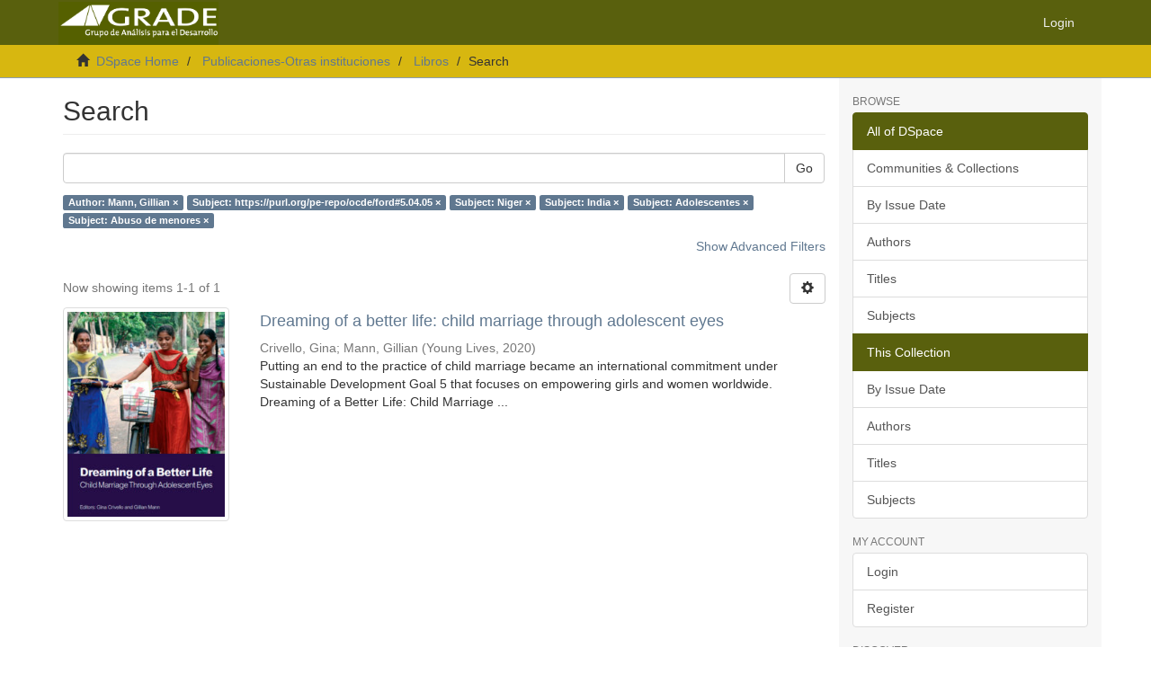

--- FILE ---
content_type: text/plain
request_url: https://www.google-analytics.com/j/collect?v=1&_v=j102&a=191274005&t=pageview&_s=1&dl=http%3A%2F%2Frepositorio.grade.org.pe%2Fhandle%2F20.500.12820%2F617%2Fdiscover%3Ffiltertype_0%3Dsubject%26filtertype_1%3Dsubject%26filtertype_2%3Dsubject%26filter_relational_operator_1%3Dequals%26filtertype_3%3Dsubject%26filter_relational_operator_0%3Dequals%26filtertype_4%3Dsubject%26filter_2%3DIndia%26filter_relational_operator_3%3Dequals%26filter_1%3DNiger%26filter_relational_operator_2%3Dequals%26filter_0%3Dhttps%253A%252F%252Fpurl.org%252Fpe-repo%252Focde%252Fford%25235.04.05%26filter_relational_operator_4%3Dequals%26filter_4%3DAbuso%2Bde%2Bmenores%26filter_3%3DAdolescentes%26filtertype%3Dauthor%26filter_relational_operator%3Dequals%26filter%3DMann%252C%2BGillian&ul=en-us%40posix&dt=Search&sr=1280x720&vp=1280x720&_u=IEBAAAABAAAAACAAI~&jid=455315456&gjid=556446307&cid=1719567435.1769166980&tid=UA-241146755-1&_gid=1739773060.1769166980&_r=1&_slc=1&z=1416579360
body_size: -288
content:
2,cG-B3PEG3KFRP